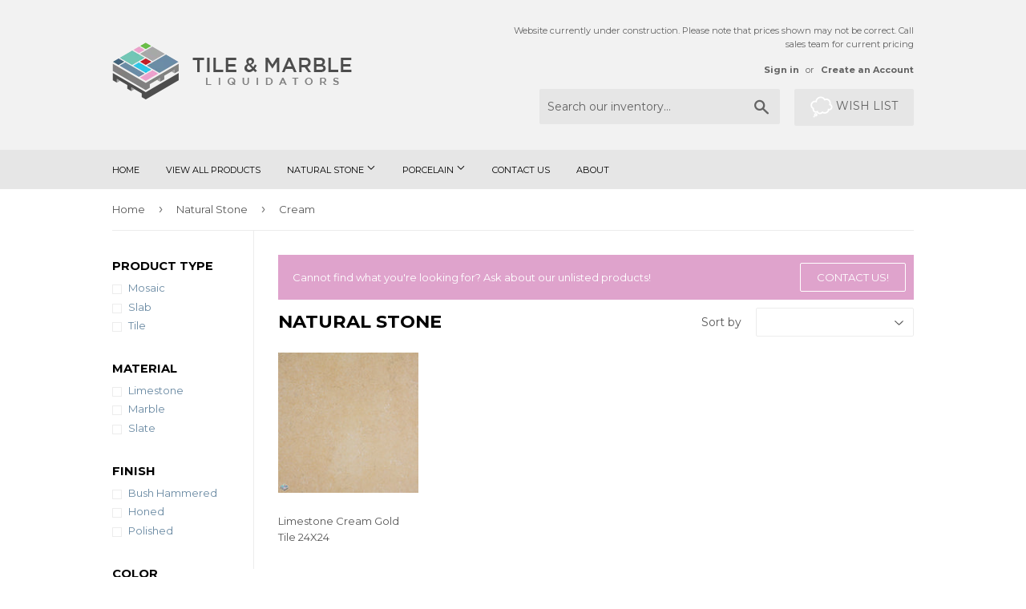

--- FILE ---
content_type: text/html; charset=utf-8
request_url: https://tileandmarbleliquidators.com/collections/natural-stone/fcolor_cream
body_size: 16681
content:
<!doctype html>
<!--[if lt IE 7]><html class="no-js lt-ie9 lt-ie8 lt-ie7" lang="en"> <![endif]-->
<!--[if IE 7]><html class="no-js lt-ie9 lt-ie8" lang="en"> <![endif]-->
<!--[if IE 8]><html class="no-js lt-ie9" lang="en"> <![endif]-->
<!--[if IE 9 ]><html class="ie9 no-js"> <![endif]-->
<!--[if (gt IE 9)|!(IE)]><!--> <html class="no-touch no-js"> <!--<![endif]-->
<head>
<meta name="robots" content="noimageindex">
  <script>(function(H){H.className=H.className.replace(/\bno-js\b/,'js')})(document.documentElement)</script>
  <!-- Basic page needs ================================================== -->
  <meta charset="utf-8">
  <meta http-equiv="X-UA-Compatible" content="IE=edge,chrome=1">

  
  <link rel="shortcut icon" href="//tileandmarbleliquidators.com/cdn/shop/files/283112_32x32.png?v=1613749500" type="image/png" />
  

  <!-- Title and description ================================================== -->
  <title>
  Natural Stone &ndash; Tagged &quot;fColor_Cream&quot; &ndash; Tile &amp; Marble Liquidators
  </title>


  

  <!-- Product meta ================================================== -->
  <!-- /snippets/social-meta-tags.liquid -->




<meta property="og:site_name" content="Tile &amp; Marble Liquidators">
<meta property="og:url" content="https://tileandmarbleliquidators.com/collections/natural-stone/fcolor_cream">
<meta property="og:title" content="Natural Stone">
<meta property="og:type" content="product.group">
<meta property="og:description" content="Enjoy deep discounts on a large variety and quantity of Natural Stone and Porcelain Flooring, Wall Cladding, Tiles, Slabs and Countertops.  Tile and Marble Liquidators is a Miami based retail and wholesale supplier.  Our large 200,000 square foot South Florida warehouse is home to a large in stock assortment. ">

<meta property="og:image" content="http://tileandmarbleliquidators.com/cdn/shop/collections/HR_6016OSB_O2_1200x1200.jpg?v=1616077842">
<meta property="og:image:secure_url" content="https://tileandmarbleliquidators.com/cdn/shop/collections/HR_6016OSB_O2_1200x1200.jpg?v=1616077842">


<meta name="twitter:card" content="summary_large_image">
<meta name="twitter:title" content="Natural Stone">
<meta name="twitter:description" content="Enjoy deep discounts on a large variety and quantity of Natural Stone and Porcelain Flooring, Wall Cladding, Tiles, Slabs and Countertops.  Tile and Marble Liquidators is a Miami based retail and wholesale supplier.  Our large 200,000 square foot South Florida warehouse is home to a large in stock assortment. ">


  <!-- Helpers ================================================== -->
  <link rel="canonical" href="https://tileandmarbleliquidators.com/collections/natural-stone/fcolor_cream">
  <meta name="viewport" content="width=device-width,initial-scale=1">

  <!-- CSS ================================================== -->
  <link href="//tileandmarbleliquidators.com/cdn/shop/t/9/assets/theme.scss.css?v=130753327881762442581708972660" rel="stylesheet" type="text/css" media="all" />
  
  
  
  <link href="//fonts.googleapis.com/css?family=Montserrat:400,700" rel="stylesheet" type="text/css" media="all" />


  


  



  <!-- Header hook for plugins ================================================== -->
  
  <script>window.performance && window.performance.mark && window.performance.mark('shopify.content_for_header.start');</script><meta name="google-site-verification" content="je4E1WDMCce273sTbAccWKMpvZLh6aXFAbBwDvGhMdE">
<meta name="google-site-verification" content="-s9-fQfnqJY58DJyOtkJD5MYjmxvpDwnCx21dHLpDVg">
<meta name="facebook-domain-verification" content="ch8tr9gj11e35ulpzpjtfp7de9wu2p">
<meta id="shopify-digital-wallet" name="shopify-digital-wallet" content="/26939418/digital_wallets/dialog">
<link rel="alternate" type="application/atom+xml" title="Feed" href="/collections/natural-stone/fcolor_cream.atom" />
<link rel="alternate" type="application/json+oembed" href="https://tileandmarbleliquidators.com/collections/natural-stone/fcolor_cream.oembed">
<script async="async" src="/checkouts/internal/preloads.js?locale=en-US"></script>
<script id="shopify-features" type="application/json">{"accessToken":"78c63c1a9e15b2d176121750cc1f8c24","betas":["rich-media-storefront-analytics"],"domain":"tileandmarbleliquidators.com","predictiveSearch":true,"shopId":26939418,"locale":"en"}</script>
<script>var Shopify = Shopify || {};
Shopify.shop = "tileclearance.myshopify.com";
Shopify.locale = "en";
Shopify.currency = {"active":"USD","rate":"1.0"};
Shopify.country = "US";
Shopify.theme = {"name":"Back up Feb 2024","id":127527649345,"schema_name":"Supply","schema_version":"2.8.0","theme_store_id":null,"role":"main"};
Shopify.theme.handle = "null";
Shopify.theme.style = {"id":null,"handle":null};
Shopify.cdnHost = "tileandmarbleliquidators.com/cdn";
Shopify.routes = Shopify.routes || {};
Shopify.routes.root = "/";</script>
<script type="module">!function(o){(o.Shopify=o.Shopify||{}).modules=!0}(window);</script>
<script>!function(o){function n(){var o=[];function n(){o.push(Array.prototype.slice.apply(arguments))}return n.q=o,n}var t=o.Shopify=o.Shopify||{};t.loadFeatures=n(),t.autoloadFeatures=n()}(window);</script>
<script id="shop-js-analytics" type="application/json">{"pageType":"collection"}</script>
<script defer="defer" async type="module" src="//tileandmarbleliquidators.com/cdn/shopifycloud/shop-js/modules/v2/client.init-shop-cart-sync_IZsNAliE.en.esm.js"></script>
<script defer="defer" async type="module" src="//tileandmarbleliquidators.com/cdn/shopifycloud/shop-js/modules/v2/chunk.common_0OUaOowp.esm.js"></script>
<script type="module">
  await import("//tileandmarbleliquidators.com/cdn/shopifycloud/shop-js/modules/v2/client.init-shop-cart-sync_IZsNAliE.en.esm.js");
await import("//tileandmarbleliquidators.com/cdn/shopifycloud/shop-js/modules/v2/chunk.common_0OUaOowp.esm.js");

  window.Shopify.SignInWithShop?.initShopCartSync?.({"fedCMEnabled":true,"windoidEnabled":true});

</script>
<script>(function() {
  var isLoaded = false;
  function asyncLoad() {
    if (isLoaded) return;
    isLoaded = true;
    var urls = ["https:\/\/www.improvedcontactform.com\/icf.js?shop=tileclearance.myshopify.com","https:\/\/www.improvedcontactform.com\/icf.js?shop=tileclearance.myshopify.com","https:\/\/favorites-wishlist-cdn.shopstorm.com\/assets\/wishl-3d458c5d75440b09470bef2859ae23ae9732527ce0cc4742986a0332faecee6d.js?shop=tileclearance.myshopify.com","https:\/\/services.run.heybotplus.com\/assets\/js\/sn-sm-search.js?shop=tileclearance.myshopify.com"];
    for (var i = 0; i < urls.length; i++) {
      var s = document.createElement('script');
      s.type = 'text/javascript';
      s.async = true;
      s.src = urls[i];
      var x = document.getElementsByTagName('script')[0];
      x.parentNode.insertBefore(s, x);
    }
  };
  if(window.attachEvent) {
    window.attachEvent('onload', asyncLoad);
  } else {
    window.addEventListener('load', asyncLoad, false);
  }
})();</script>
<script id="__st">var __st={"a":26939418,"offset":-18000,"reqid":"73007bf7-9451-418b-9c0b-186e6f4e50fc-1768559590","pageurl":"tileandmarbleliquidators.com\/collections\/natural-stone\/fcolor_cream","u":"66d8bea2432d","p":"collection","rtyp":"collection","rid":260471521345};</script>
<script>window.ShopifyPaypalV4VisibilityTracking = true;</script>
<script id="captcha-bootstrap">!function(){'use strict';const t='contact',e='account',n='new_comment',o=[[t,t],['blogs',n],['comments',n],[t,'customer']],c=[[e,'customer_login'],[e,'guest_login'],[e,'recover_customer_password'],[e,'create_customer']],r=t=>t.map((([t,e])=>`form[action*='/${t}']:not([data-nocaptcha='true']) input[name='form_type'][value='${e}']`)).join(','),a=t=>()=>t?[...document.querySelectorAll(t)].map((t=>t.form)):[];function s(){const t=[...o],e=r(t);return a(e)}const i='password',u='form_key',d=['recaptcha-v3-token','g-recaptcha-response','h-captcha-response',i],f=()=>{try{return window.sessionStorage}catch{return}},m='__shopify_v',_=t=>t.elements[u];function p(t,e,n=!1){try{const o=window.sessionStorage,c=JSON.parse(o.getItem(e)),{data:r}=function(t){const{data:e,action:n}=t;return t[m]||n?{data:e,action:n}:{data:t,action:n}}(c);for(const[e,n]of Object.entries(r))t.elements[e]&&(t.elements[e].value=n);n&&o.removeItem(e)}catch(o){console.error('form repopulation failed',{error:o})}}const l='form_type',E='cptcha';function T(t){t.dataset[E]=!0}const w=window,h=w.document,L='Shopify',v='ce_forms',y='captcha';let A=!1;((t,e)=>{const n=(g='f06e6c50-85a8-45c8-87d0-21a2b65856fe',I='https://cdn.shopify.com/shopifycloud/storefront-forms-hcaptcha/ce_storefront_forms_captcha_hcaptcha.v1.5.2.iife.js',D={infoText:'Protected by hCaptcha',privacyText:'Privacy',termsText:'Terms'},(t,e,n)=>{const o=w[L][v],c=o.bindForm;if(c)return c(t,g,e,D).then(n);var r;o.q.push([[t,g,e,D],n]),r=I,A||(h.body.append(Object.assign(h.createElement('script'),{id:'captcha-provider',async:!0,src:r})),A=!0)});var g,I,D;w[L]=w[L]||{},w[L][v]=w[L][v]||{},w[L][v].q=[],w[L][y]=w[L][y]||{},w[L][y].protect=function(t,e){n(t,void 0,e),T(t)},Object.freeze(w[L][y]),function(t,e,n,w,h,L){const[v,y,A,g]=function(t,e,n){const i=e?o:[],u=t?c:[],d=[...i,...u],f=r(d),m=r(i),_=r(d.filter((([t,e])=>n.includes(e))));return[a(f),a(m),a(_),s()]}(w,h,L),I=t=>{const e=t.target;return e instanceof HTMLFormElement?e:e&&e.form},D=t=>v().includes(t);t.addEventListener('submit',(t=>{const e=I(t);if(!e)return;const n=D(e)&&!e.dataset.hcaptchaBound&&!e.dataset.recaptchaBound,o=_(e),c=g().includes(e)&&(!o||!o.value);(n||c)&&t.preventDefault(),c&&!n&&(function(t){try{if(!f())return;!function(t){const e=f();if(!e)return;const n=_(t);if(!n)return;const o=n.value;o&&e.removeItem(o)}(t);const e=Array.from(Array(32),(()=>Math.random().toString(36)[2])).join('');!function(t,e){_(t)||t.append(Object.assign(document.createElement('input'),{type:'hidden',name:u})),t.elements[u].value=e}(t,e),function(t,e){const n=f();if(!n)return;const o=[...t.querySelectorAll(`input[type='${i}']`)].map((({name:t})=>t)),c=[...d,...o],r={};for(const[a,s]of new FormData(t).entries())c.includes(a)||(r[a]=s);n.setItem(e,JSON.stringify({[m]:1,action:t.action,data:r}))}(t,e)}catch(e){console.error('failed to persist form',e)}}(e),e.submit())}));const S=(t,e)=>{t&&!t.dataset[E]&&(n(t,e.some((e=>e===t))),T(t))};for(const o of['focusin','change'])t.addEventListener(o,(t=>{const e=I(t);D(e)&&S(e,y())}));const B=e.get('form_key'),M=e.get(l),P=B&&M;t.addEventListener('DOMContentLoaded',(()=>{const t=y();if(P)for(const e of t)e.elements[l].value===M&&p(e,B);[...new Set([...A(),...v().filter((t=>'true'===t.dataset.shopifyCaptcha))])].forEach((e=>S(e,t)))}))}(h,new URLSearchParams(w.location.search),n,t,e,['guest_login'])})(!0,!0)}();</script>
<script integrity="sha256-4kQ18oKyAcykRKYeNunJcIwy7WH5gtpwJnB7kiuLZ1E=" data-source-attribution="shopify.loadfeatures" defer="defer" src="//tileandmarbleliquidators.com/cdn/shopifycloud/storefront/assets/storefront/load_feature-a0a9edcb.js" crossorigin="anonymous"></script>
<script data-source-attribution="shopify.dynamic_checkout.dynamic.init">var Shopify=Shopify||{};Shopify.PaymentButton=Shopify.PaymentButton||{isStorefrontPortableWallets:!0,init:function(){window.Shopify.PaymentButton.init=function(){};var t=document.createElement("script");t.src="https://tileandmarbleliquidators.com/cdn/shopifycloud/portable-wallets/latest/portable-wallets.en.js",t.type="module",document.head.appendChild(t)}};
</script>
<script data-source-attribution="shopify.dynamic_checkout.buyer_consent">
  function portableWalletsHideBuyerConsent(e){var t=document.getElementById("shopify-buyer-consent"),n=document.getElementById("shopify-subscription-policy-button");t&&n&&(t.classList.add("hidden"),t.setAttribute("aria-hidden","true"),n.removeEventListener("click",e))}function portableWalletsShowBuyerConsent(e){var t=document.getElementById("shopify-buyer-consent"),n=document.getElementById("shopify-subscription-policy-button");t&&n&&(t.classList.remove("hidden"),t.removeAttribute("aria-hidden"),n.addEventListener("click",e))}window.Shopify?.PaymentButton&&(window.Shopify.PaymentButton.hideBuyerConsent=portableWalletsHideBuyerConsent,window.Shopify.PaymentButton.showBuyerConsent=portableWalletsShowBuyerConsent);
</script>
<script data-source-attribution="shopify.dynamic_checkout.cart.bootstrap">document.addEventListener("DOMContentLoaded",(function(){function t(){return document.querySelector("shopify-accelerated-checkout-cart, shopify-accelerated-checkout")}if(t())Shopify.PaymentButton.init();else{new MutationObserver((function(e,n){t()&&(Shopify.PaymentButton.init(),n.disconnect())})).observe(document.body,{childList:!0,subtree:!0})}}));
</script>

<script>window.performance && window.performance.mark && window.performance.mark('shopify.content_for_header.end');</script>

  

<!--[if lt IE 9]>
<script src="//cdnjs.cloudflare.com/ajax/libs/html5shiv/3.7.2/html5shiv.min.js" type="text/javascript"></script>
<script src="//tileandmarbleliquidators.com/cdn/shop/t/9/assets/respond.min.js?470" type="text/javascript"></script>
<link href="//tileandmarbleliquidators.com/cdn/shop/t/9/assets/respond-proxy.html" id="respond-proxy" rel="respond-proxy" />
<link href="//tileandmarbleliquidators.com/search?q=e85710938b5416a431a3c4c6b648abf9" id="respond-redirect" rel="respond-redirect" />
<script src="//tileandmarbleliquidators.com/search?q=e85710938b5416a431a3c4c6b648abf9" type="text/javascript"></script>
<![endif]-->
<!--[if (lte IE 9) ]><script src="//tileandmarbleliquidators.com/cdn/shop/t/9/assets/match-media.min.js?470" type="text/javascript"></script><![endif]-->


  
  

  <script src="//tileandmarbleliquidators.com/cdn/shop/t/9/assets/jquery-2.2.3.min.js?v=58211863146907186831708531975" type="text/javascript"></script>

  <!--[if (gt IE 9)|!(IE)]><!--><script src="//tileandmarbleliquidators.com/cdn/shop/t/9/assets/lazysizes.min.js?v=8147953233334221341708531975" async="async"></script><!--<![endif]-->
  <!--[if lte IE 9]><script src="//tileandmarbleliquidators.com/cdn/shop/t/9/assets/lazysizes.min.js?v=8147953233334221341708531975"></script><![endif]-->

  <!--[if (gt IE 9)|!(IE)]><!--><script src="//tileandmarbleliquidators.com/cdn/shop/t/9/assets/vendor.js?v=82096284579766163291708531975" defer="defer"></script><!--<![endif]-->
  <!--[if lte IE 9]><script src="//tileandmarbleliquidators.com/cdn/shop/t/9/assets/vendor.js?v=82096284579766163291708531975"></script><![endif]-->

  <!--[if (gt IE 9)|!(IE)]><!--><script src="//tileandmarbleliquidators.com/cdn/shop/t/9/assets/theme.js?v=136624205431553933421708531975" defer="defer"></script><!--<![endif]-->
  <!--[if lte IE 9]><script src="//tileandmarbleliquidators.com/cdn/shop/t/9/assets/theme.js?v=136624205431553933421708531975"></script><![endif]-->

  <script type="text/javascript" async="" src="//snappysearch.dogcommerce.com/assets/app1/js/search.js?shop=tileclearance.myshopify.com"></script>
<!--Findify script--><script async defer src="//findify-assets-2bveeb6u8ag.netdna-ssl.com/search/prod/tile-marble-by-brastile.myshopify.com.min.js"></script><!-- End Findify script-->

        <!-- Global site tag (gtag.js) - Google Ads: 779016146 -->
      <script async src="https://www.googletagmanager.com/gtag/js?id=AW-779016146"></script>
      <script>
        window.dataLayer = window.dataLayer || [];
        function gtag(){dataLayer.push(arguments);}
        gtag('js', new Date());

        gtag('config', 'AW-779016146');
      </script>
  
<noscript id="photolockNoscript"><style>body *{display:none}body:before{content:"Please enable javascript to view this site"}</style></noscript>
<script type="text/javascript" id="photolockScript" src="https://www.photolock.io/lock.js?shop=tileandmarbleliquidators.com" async defer></script>
<link href="https://monorail-edge.shopifysvc.com" rel="dns-prefetch">
<script>(function(){if ("sendBeacon" in navigator && "performance" in window) {try {var session_token_from_headers = performance.getEntriesByType('navigation')[0].serverTiming.find(x => x.name == '_s').description;} catch {var session_token_from_headers = undefined;}var session_cookie_matches = document.cookie.match(/_shopify_s=([^;]*)/);var session_token_from_cookie = session_cookie_matches && session_cookie_matches.length === 2 ? session_cookie_matches[1] : "";var session_token = session_token_from_headers || session_token_from_cookie || "";function handle_abandonment_event(e) {var entries = performance.getEntries().filter(function(entry) {return /monorail-edge.shopifysvc.com/.test(entry.name);});if (!window.abandonment_tracked && entries.length === 0) {window.abandonment_tracked = true;var currentMs = Date.now();var navigation_start = performance.timing.navigationStart;var payload = {shop_id: 26939418,url: window.location.href,navigation_start,duration: currentMs - navigation_start,session_token,page_type: "collection"};window.navigator.sendBeacon("https://monorail-edge.shopifysvc.com/v1/produce", JSON.stringify({schema_id: "online_store_buyer_site_abandonment/1.1",payload: payload,metadata: {event_created_at_ms: currentMs,event_sent_at_ms: currentMs}}));}}window.addEventListener('pagehide', handle_abandonment_event);}}());</script>
<script id="web-pixels-manager-setup">(function e(e,d,r,n,o){if(void 0===o&&(o={}),!Boolean(null===(a=null===(i=window.Shopify)||void 0===i?void 0:i.analytics)||void 0===a?void 0:a.replayQueue)){var i,a;window.Shopify=window.Shopify||{};var t=window.Shopify;t.analytics=t.analytics||{};var s=t.analytics;s.replayQueue=[],s.publish=function(e,d,r){return s.replayQueue.push([e,d,r]),!0};try{self.performance.mark("wpm:start")}catch(e){}var l=function(){var e={modern:/Edge?\/(1{2}[4-9]|1[2-9]\d|[2-9]\d{2}|\d{4,})\.\d+(\.\d+|)|Firefox\/(1{2}[4-9]|1[2-9]\d|[2-9]\d{2}|\d{4,})\.\d+(\.\d+|)|Chrom(ium|e)\/(9{2}|\d{3,})\.\d+(\.\d+|)|(Maci|X1{2}).+ Version\/(15\.\d+|(1[6-9]|[2-9]\d|\d{3,})\.\d+)([,.]\d+|)( \(\w+\)|)( Mobile\/\w+|) Safari\/|Chrome.+OPR\/(9{2}|\d{3,})\.\d+\.\d+|(CPU[ +]OS|iPhone[ +]OS|CPU[ +]iPhone|CPU IPhone OS|CPU iPad OS)[ +]+(15[._]\d+|(1[6-9]|[2-9]\d|\d{3,})[._]\d+)([._]\d+|)|Android:?[ /-](13[3-9]|1[4-9]\d|[2-9]\d{2}|\d{4,})(\.\d+|)(\.\d+|)|Android.+Firefox\/(13[5-9]|1[4-9]\d|[2-9]\d{2}|\d{4,})\.\d+(\.\d+|)|Android.+Chrom(ium|e)\/(13[3-9]|1[4-9]\d|[2-9]\d{2}|\d{4,})\.\d+(\.\d+|)|SamsungBrowser\/([2-9]\d|\d{3,})\.\d+/,legacy:/Edge?\/(1[6-9]|[2-9]\d|\d{3,})\.\d+(\.\d+|)|Firefox\/(5[4-9]|[6-9]\d|\d{3,})\.\d+(\.\d+|)|Chrom(ium|e)\/(5[1-9]|[6-9]\d|\d{3,})\.\d+(\.\d+|)([\d.]+$|.*Safari\/(?![\d.]+ Edge\/[\d.]+$))|(Maci|X1{2}).+ Version\/(10\.\d+|(1[1-9]|[2-9]\d|\d{3,})\.\d+)([,.]\d+|)( \(\w+\)|)( Mobile\/\w+|) Safari\/|Chrome.+OPR\/(3[89]|[4-9]\d|\d{3,})\.\d+\.\d+|(CPU[ +]OS|iPhone[ +]OS|CPU[ +]iPhone|CPU IPhone OS|CPU iPad OS)[ +]+(10[._]\d+|(1[1-9]|[2-9]\d|\d{3,})[._]\d+)([._]\d+|)|Android:?[ /-](13[3-9]|1[4-9]\d|[2-9]\d{2}|\d{4,})(\.\d+|)(\.\d+|)|Mobile Safari.+OPR\/([89]\d|\d{3,})\.\d+\.\d+|Android.+Firefox\/(13[5-9]|1[4-9]\d|[2-9]\d{2}|\d{4,})\.\d+(\.\d+|)|Android.+Chrom(ium|e)\/(13[3-9]|1[4-9]\d|[2-9]\d{2}|\d{4,})\.\d+(\.\d+|)|Android.+(UC? ?Browser|UCWEB|U3)[ /]?(15\.([5-9]|\d{2,})|(1[6-9]|[2-9]\d|\d{3,})\.\d+)\.\d+|SamsungBrowser\/(5\.\d+|([6-9]|\d{2,})\.\d+)|Android.+MQ{2}Browser\/(14(\.(9|\d{2,})|)|(1[5-9]|[2-9]\d|\d{3,})(\.\d+|))(\.\d+|)|K[Aa][Ii]OS\/(3\.\d+|([4-9]|\d{2,})\.\d+)(\.\d+|)/},d=e.modern,r=e.legacy,n=navigator.userAgent;return n.match(d)?"modern":n.match(r)?"legacy":"unknown"}(),u="modern"===l?"modern":"legacy",c=(null!=n?n:{modern:"",legacy:""})[u],f=function(e){return[e.baseUrl,"/wpm","/b",e.hashVersion,"modern"===e.buildTarget?"m":"l",".js"].join("")}({baseUrl:d,hashVersion:r,buildTarget:u}),m=function(e){var d=e.version,r=e.bundleTarget,n=e.surface,o=e.pageUrl,i=e.monorailEndpoint;return{emit:function(e){var a=e.status,t=e.errorMsg,s=(new Date).getTime(),l=JSON.stringify({metadata:{event_sent_at_ms:s},events:[{schema_id:"web_pixels_manager_load/3.1",payload:{version:d,bundle_target:r,page_url:o,status:a,surface:n,error_msg:t},metadata:{event_created_at_ms:s}}]});if(!i)return console&&console.warn&&console.warn("[Web Pixels Manager] No Monorail endpoint provided, skipping logging."),!1;try{return self.navigator.sendBeacon.bind(self.navigator)(i,l)}catch(e){}var u=new XMLHttpRequest;try{return u.open("POST",i,!0),u.setRequestHeader("Content-Type","text/plain"),u.send(l),!0}catch(e){return console&&console.warn&&console.warn("[Web Pixels Manager] Got an unhandled error while logging to Monorail."),!1}}}}({version:r,bundleTarget:l,surface:e.surface,pageUrl:self.location.href,monorailEndpoint:e.monorailEndpoint});try{o.browserTarget=l,function(e){var d=e.src,r=e.async,n=void 0===r||r,o=e.onload,i=e.onerror,a=e.sri,t=e.scriptDataAttributes,s=void 0===t?{}:t,l=document.createElement("script"),u=document.querySelector("head"),c=document.querySelector("body");if(l.async=n,l.src=d,a&&(l.integrity=a,l.crossOrigin="anonymous"),s)for(var f in s)if(Object.prototype.hasOwnProperty.call(s,f))try{l.dataset[f]=s[f]}catch(e){}if(o&&l.addEventListener("load",o),i&&l.addEventListener("error",i),u)u.appendChild(l);else{if(!c)throw new Error("Did not find a head or body element to append the script");c.appendChild(l)}}({src:f,async:!0,onload:function(){if(!function(){var e,d;return Boolean(null===(d=null===(e=window.Shopify)||void 0===e?void 0:e.analytics)||void 0===d?void 0:d.initialized)}()){var d=window.webPixelsManager.init(e)||void 0;if(d){var r=window.Shopify.analytics;r.replayQueue.forEach((function(e){var r=e[0],n=e[1],o=e[2];d.publishCustomEvent(r,n,o)})),r.replayQueue=[],r.publish=d.publishCustomEvent,r.visitor=d.visitor,r.initialized=!0}}},onerror:function(){return m.emit({status:"failed",errorMsg:"".concat(f," has failed to load")})},sri:function(e){var d=/^sha384-[A-Za-z0-9+/=]+$/;return"string"==typeof e&&d.test(e)}(c)?c:"",scriptDataAttributes:o}),m.emit({status:"loading"})}catch(e){m.emit({status:"failed",errorMsg:(null==e?void 0:e.message)||"Unknown error"})}}})({shopId: 26939418,storefrontBaseUrl: "https://tileandmarbleliquidators.com",extensionsBaseUrl: "https://extensions.shopifycdn.com/cdn/shopifycloud/web-pixels-manager",monorailEndpoint: "https://monorail-edge.shopifysvc.com/unstable/produce_batch",surface: "storefront-renderer",enabledBetaFlags: ["2dca8a86"],webPixelsConfigList: [{"id":"166297665","configuration":"{\"pixel_id\":\"621762355654128\",\"pixel_type\":\"facebook_pixel\",\"metaapp_system_user_token\":\"-\"}","eventPayloadVersion":"v1","runtimeContext":"OPEN","scriptVersion":"ca16bc87fe92b6042fbaa3acc2fbdaa6","type":"APP","apiClientId":2329312,"privacyPurposes":["ANALYTICS","MARKETING","SALE_OF_DATA"],"dataSharingAdjustments":{"protectedCustomerApprovalScopes":["read_customer_address","read_customer_email","read_customer_name","read_customer_personal_data","read_customer_phone"]}},{"id":"71532609","eventPayloadVersion":"v1","runtimeContext":"LAX","scriptVersion":"1","type":"CUSTOM","privacyPurposes":["ANALYTICS"],"name":"Google Analytics tag (migrated)"},{"id":"shopify-app-pixel","configuration":"{}","eventPayloadVersion":"v1","runtimeContext":"STRICT","scriptVersion":"0450","apiClientId":"shopify-pixel","type":"APP","privacyPurposes":["ANALYTICS","MARKETING"]},{"id":"shopify-custom-pixel","eventPayloadVersion":"v1","runtimeContext":"LAX","scriptVersion":"0450","apiClientId":"shopify-pixel","type":"CUSTOM","privacyPurposes":["ANALYTICS","MARKETING"]}],isMerchantRequest: false,initData: {"shop":{"name":"Tile \u0026 Marble Liquidators","paymentSettings":{"currencyCode":"USD"},"myshopifyDomain":"tileclearance.myshopify.com","countryCode":"US","storefrontUrl":"https:\/\/tileandmarbleliquidators.com"},"customer":null,"cart":null,"checkout":null,"productVariants":[],"purchasingCompany":null},},"https://tileandmarbleliquidators.com/cdn","fcfee988w5aeb613cpc8e4bc33m6693e112",{"modern":"","legacy":""},{"shopId":"26939418","storefrontBaseUrl":"https:\/\/tileandmarbleliquidators.com","extensionBaseUrl":"https:\/\/extensions.shopifycdn.com\/cdn\/shopifycloud\/web-pixels-manager","surface":"storefront-renderer","enabledBetaFlags":"[\"2dca8a86\"]","isMerchantRequest":"false","hashVersion":"fcfee988w5aeb613cpc8e4bc33m6693e112","publish":"custom","events":"[[\"page_viewed\",{}],[\"collection_viewed\",{\"collection\":{\"id\":\"260471521345\",\"title\":\"Natural Stone\",\"productVariants\":[{\"price\":{\"amount\":0.01,\"currencyCode\":\"USD\"},\"product\":{\"title\":\"Limestone Cream Gold Tile 24X24\",\"vendor\":\"Tile \u0026 Marble Liquidators\",\"id\":\"6547623739457\",\"untranslatedTitle\":\"Limestone Cream Gold Tile 24X24\",\"url\":\"\/products\/limestone-cream-gold-tile-24x24-sp24104-c\",\"type\":\"Tile\"},\"id\":\"39288418566209\",\"image\":{\"src\":\"\/\/tileandmarbleliquidators.com\/cdn\/shop\/products\/CL_SP24104_T1_dc443fd5-14c8-4d62-a1a5-0c69df1d4fd2.jpg?v=1618249904\"},\"sku\":\"SP24104-C\",\"title\":\"Default Title\",\"untranslatedTitle\":\"Default Title\"}]}}]]"});</script><script>
  window.ShopifyAnalytics = window.ShopifyAnalytics || {};
  window.ShopifyAnalytics.meta = window.ShopifyAnalytics.meta || {};
  window.ShopifyAnalytics.meta.currency = 'USD';
  var meta = {"products":[{"id":6547623739457,"gid":"gid:\/\/shopify\/Product\/6547623739457","vendor":"Tile \u0026 Marble Liquidators","type":"Tile","handle":"limestone-cream-gold-tile-24x24-sp24104-c","variants":[{"id":39288418566209,"price":1,"name":"Limestone Cream Gold Tile 24X24","public_title":null,"sku":"SP24104-C"}],"remote":false}],"page":{"pageType":"collection","resourceType":"collection","resourceId":260471521345,"requestId":"73007bf7-9451-418b-9c0b-186e6f4e50fc-1768559590"}};
  for (var attr in meta) {
    window.ShopifyAnalytics.meta[attr] = meta[attr];
  }
</script>
<script class="analytics">
  (function () {
    var customDocumentWrite = function(content) {
      var jquery = null;

      if (window.jQuery) {
        jquery = window.jQuery;
      } else if (window.Checkout && window.Checkout.$) {
        jquery = window.Checkout.$;
      }

      if (jquery) {
        jquery('body').append(content);
      }
    };

    var hasLoggedConversion = function(token) {
      if (token) {
        return document.cookie.indexOf('loggedConversion=' + token) !== -1;
      }
      return false;
    }

    var setCookieIfConversion = function(token) {
      if (token) {
        var twoMonthsFromNow = new Date(Date.now());
        twoMonthsFromNow.setMonth(twoMonthsFromNow.getMonth() + 2);

        document.cookie = 'loggedConversion=' + token + '; expires=' + twoMonthsFromNow;
      }
    }

    var trekkie = window.ShopifyAnalytics.lib = window.trekkie = window.trekkie || [];
    if (trekkie.integrations) {
      return;
    }
    trekkie.methods = [
      'identify',
      'page',
      'ready',
      'track',
      'trackForm',
      'trackLink'
    ];
    trekkie.factory = function(method) {
      return function() {
        var args = Array.prototype.slice.call(arguments);
        args.unshift(method);
        trekkie.push(args);
        return trekkie;
      };
    };
    for (var i = 0; i < trekkie.methods.length; i++) {
      var key = trekkie.methods[i];
      trekkie[key] = trekkie.factory(key);
    }
    trekkie.load = function(config) {
      trekkie.config = config || {};
      trekkie.config.initialDocumentCookie = document.cookie;
      var first = document.getElementsByTagName('script')[0];
      var script = document.createElement('script');
      script.type = 'text/javascript';
      script.onerror = function(e) {
        var scriptFallback = document.createElement('script');
        scriptFallback.type = 'text/javascript';
        scriptFallback.onerror = function(error) {
                var Monorail = {
      produce: function produce(monorailDomain, schemaId, payload) {
        var currentMs = new Date().getTime();
        var event = {
          schema_id: schemaId,
          payload: payload,
          metadata: {
            event_created_at_ms: currentMs,
            event_sent_at_ms: currentMs
          }
        };
        return Monorail.sendRequest("https://" + monorailDomain + "/v1/produce", JSON.stringify(event));
      },
      sendRequest: function sendRequest(endpointUrl, payload) {
        // Try the sendBeacon API
        if (window && window.navigator && typeof window.navigator.sendBeacon === 'function' && typeof window.Blob === 'function' && !Monorail.isIos12()) {
          var blobData = new window.Blob([payload], {
            type: 'text/plain'
          });

          if (window.navigator.sendBeacon(endpointUrl, blobData)) {
            return true;
          } // sendBeacon was not successful

        } // XHR beacon

        var xhr = new XMLHttpRequest();

        try {
          xhr.open('POST', endpointUrl);
          xhr.setRequestHeader('Content-Type', 'text/plain');
          xhr.send(payload);
        } catch (e) {
          console.log(e);
        }

        return false;
      },
      isIos12: function isIos12() {
        return window.navigator.userAgent.lastIndexOf('iPhone; CPU iPhone OS 12_') !== -1 || window.navigator.userAgent.lastIndexOf('iPad; CPU OS 12_') !== -1;
      }
    };
    Monorail.produce('monorail-edge.shopifysvc.com',
      'trekkie_storefront_load_errors/1.1',
      {shop_id: 26939418,
      theme_id: 127527649345,
      app_name: "storefront",
      context_url: window.location.href,
      source_url: "//tileandmarbleliquidators.com/cdn/s/trekkie.storefront.cd680fe47e6c39ca5d5df5f0a32d569bc48c0f27.min.js"});

        };
        scriptFallback.async = true;
        scriptFallback.src = '//tileandmarbleliquidators.com/cdn/s/trekkie.storefront.cd680fe47e6c39ca5d5df5f0a32d569bc48c0f27.min.js';
        first.parentNode.insertBefore(scriptFallback, first);
      };
      script.async = true;
      script.src = '//tileandmarbleliquidators.com/cdn/s/trekkie.storefront.cd680fe47e6c39ca5d5df5f0a32d569bc48c0f27.min.js';
      first.parentNode.insertBefore(script, first);
    };
    trekkie.load(
      {"Trekkie":{"appName":"storefront","development":false,"defaultAttributes":{"shopId":26939418,"isMerchantRequest":null,"themeId":127527649345,"themeCityHash":"14086235227710347997","contentLanguage":"en","currency":"USD","eventMetadataId":"ea52e07a-7c2a-4875-b87b-b2244230c205"},"isServerSideCookieWritingEnabled":true,"monorailRegion":"shop_domain","enabledBetaFlags":["65f19447"]},"Session Attribution":{},"S2S":{"facebookCapiEnabled":true,"source":"trekkie-storefront-renderer","apiClientId":580111}}
    );

    var loaded = false;
    trekkie.ready(function() {
      if (loaded) return;
      loaded = true;

      window.ShopifyAnalytics.lib = window.trekkie;

      var originalDocumentWrite = document.write;
      document.write = customDocumentWrite;
      try { window.ShopifyAnalytics.merchantGoogleAnalytics.call(this); } catch(error) {};
      document.write = originalDocumentWrite;

      window.ShopifyAnalytics.lib.page(null,{"pageType":"collection","resourceType":"collection","resourceId":260471521345,"requestId":"73007bf7-9451-418b-9c0b-186e6f4e50fc-1768559590","shopifyEmitted":true});

      var match = window.location.pathname.match(/checkouts\/(.+)\/(thank_you|post_purchase)/)
      var token = match? match[1]: undefined;
      if (!hasLoggedConversion(token)) {
        setCookieIfConversion(token);
        window.ShopifyAnalytics.lib.track("Viewed Product Category",{"currency":"USD","category":"Collection: natural-stone","collectionName":"natural-stone","collectionId":260471521345,"nonInteraction":true},undefined,undefined,{"shopifyEmitted":true});
      }
    });


        var eventsListenerScript = document.createElement('script');
        eventsListenerScript.async = true;
        eventsListenerScript.src = "//tileandmarbleliquidators.com/cdn/shopifycloud/storefront/assets/shop_events_listener-3da45d37.js";
        document.getElementsByTagName('head')[0].appendChild(eventsListenerScript);

})();</script>
  <script>
  if (!window.ga || (window.ga && typeof window.ga !== 'function')) {
    window.ga = function ga() {
      (window.ga.q = window.ga.q || []).push(arguments);
      if (window.Shopify && window.Shopify.analytics && typeof window.Shopify.analytics.publish === 'function') {
        window.Shopify.analytics.publish("ga_stub_called", {}, {sendTo: "google_osp_migration"});
      }
      console.error("Shopify's Google Analytics stub called with:", Array.from(arguments), "\nSee https://help.shopify.com/manual/promoting-marketing/pixels/pixel-migration#google for more information.");
    };
    if (window.Shopify && window.Shopify.analytics && typeof window.Shopify.analytics.publish === 'function') {
      window.Shopify.analytics.publish("ga_stub_initialized", {}, {sendTo: "google_osp_migration"});
    }
  }
</script>
<script
  defer
  src="https://tileandmarbleliquidators.com/cdn/shopifycloud/perf-kit/shopify-perf-kit-3.0.3.min.js"
  data-application="storefront-renderer"
  data-shop-id="26939418"
  data-render-region="gcp-us-central1"
  data-page-type="collection"
  data-theme-instance-id="127527649345"
  data-theme-name="Supply"
  data-theme-version="2.8.0"
  data-monorail-region="shop_domain"
  data-resource-timing-sampling-rate="10"
  data-shs="true"
  data-shs-beacon="true"
  data-shs-export-with-fetch="true"
  data-shs-logs-sample-rate="1"
  data-shs-beacon-endpoint="https://tileandmarbleliquidators.com/api/collect"
></script>
</head>

<body id="natural-stone" class="template-collection" >
    

  <div id="shopify-section-header" class="shopify-section header-section"><header class="site-header" role="banner" data-section-id="header" data-section-type="header-section">
  


  <div class="wrapper">

    <div class="grid--full">
      <div class="grid-item large--one-half">
        
          <div class="h1 header-logo" itemscope itemtype="http://schema.org/Organization">
        
          
          

          <a href="/" itemprop="url">
            <div class="lazyload__image-wrapper no-js" style="max-width:300px;">
              <div style="padding-top:24.0%;">
                <img class="lazyload js"
                  data-src="//tileandmarbleliquidators.com/cdn/shop/files/TMLLogo_WebsiteBanner_{width}x.png?v=1613749692"
                  data-widths="[180, 360, 540, 720, 900, 1080, 1296, 1512, 1728, 2048]"
                  data-aspectratio="4.166666666666667"
                  data-sizes="auto"
                  alt="Tile &amp;amp; Marble Liquidators"
                  style="width:300px;">
              </div>
            </div>
            <noscript>
              
              <img src="//tileandmarbleliquidators.com/cdn/shop/files/TMLLogo_WebsiteBanner_300x.png?v=1613749692"
                srcset="//tileandmarbleliquidators.com/cdn/shop/files/TMLLogo_WebsiteBanner_300x.png?v=1613749692 1x, //tileandmarbleliquidators.com/cdn/shop/files/TMLLogo_WebsiteBanner_300x@2x.png?v=1613749692 2x"
                alt="Tile &amp;amp; Marble Liquidators"
                itemprop="logo"
                style="max-width:300px;">
            </noscript>
          </a>
          
        
          </div>
        
      </div>

      <div class="grid-item large--one-half text-center large--text-right">
        
          <div class="site-header--text-links">
            
              

                <p>Website currently under construction.  Please note that prices shown may not be correct.  Call sales team for current pricing</p>

              
            

            
              <span class="site-header--meta-links medium-down--hide">
                
                  <a href="/account/login" id="customer_login_link">Sign in</a>
                  <span class="site-header--spacer">or</span>
                  <a href="/account/register" id="customer_register_link">Create an Account</a>
                
              </span>
            
          </div>

          <br class="medium-down--hide">
        

        <form action="/search" method="get" class="search-bar" role="search">
  <input type="hidden" name="type" value="product">

  <input type="search" name="q" value="" placeholder="Search our inventory..." aria-label="Search our inventory...">
  <button type="submit" class="search-bar--submit icon-fallback-text">
    <span class="icon icon-search" aria-hidden="true"></span>
    <span class="fallback-text">Search</span>
  </button>

</form>


        <a href="/pages/my-wish-lists" class="header-cart-btn cart-toggle">
          <!-- <span class="icon icon-cart"></span> -->
          <img src="//tileandmarbleliquidators.com/cdn/shop/files/VisionBoard_Icon_72efded4-cec9-4ec1-be38-214b3c658b8d_28x.png?v=13711432245389412278" alt="WishList" class="button-icon" />
          Wish List <span class="cart-count cart-badge--desktop hidden-count">0</span>
        </a>
      </div>
    </div>

  </div>

</header>

<nav class="nav-bar" role="navigation">
  <div class="wrapper">
    <form action="/search" method="get" class="search-bar" role="search">
  <input type="hidden" name="type" value="product">

  <input type="search" name="q" value="" placeholder="Search our inventory..." aria-label="Search our inventory...">
  <button type="submit" class="search-bar--submit icon-fallback-text">
    <span class="icon icon-search" aria-hidden="true"></span>
    <span class="fallback-text">Search</span>
  </button>

</form>

    <ul class="site-nav" id="accessibleNav">
  
  
    
    
      <li >
        <a href="/">Home</a>
      </li>
    
  
    
    
      <li >
        <a href="/collections/all">View All Products</a>
      </li>
    
  
    
    
      <li class="site-nav--has-dropdown site-nav--active" aria-haspopup="true">
        <a href="/collections/natural-stone">
          Natural Stone
          <span class="icon-fallback-text">
            <span class="icon icon-arrow-down" aria-hidden="true"></span>
          </span>
        </a>
        <ul class="site-nav--dropdown">
          
            <li class="site-nav--active"><a href="/collections/natural-stone">All Natural Stone</a></li>
          
            <li ><a href="/collections/mosaic">Mosaics</a></li>
          
            <li ><a href="/collections/paver">Pavers</a></li>
          
            <li ><a href="/collections/slab">Slabs</a></li>
          
            <li ><a href="/collections/tile">Tiles</a></li>
          
        </ul>
      </li>
    
  
    
    
      <li class="site-nav--has-dropdown" aria-haspopup="true">
        <a href="/collections/porcelain">
          Porcelain
          <span class="icon-fallback-text">
            <span class="icon icon-arrow-down" aria-hidden="true"></span>
          </span>
        </a>
        <ul class="site-nav--dropdown">
          
            <li ><a href="/collections/ceramic">Ceramic</a></li>
          
            <li ><a href="/collections/glass">Glass</a></li>
          
            <li ><a href="/collections/porcelain">Porcelain</a></li>
          
        </ul>
      </li>
    
  
    
    
      <li >
        <a href="https://tileclearance.myshopify.com/community/contact">Contact Us</a>
      </li>
    
  
    
    
      <li >
        <a href="/pages/about">About</a>
      </li>
    
  

  
    
      <li class="customer-navlink large--hide"><a href="/account/login" id="customer_login_link">Sign in</a></li>
      <li class="customer-navlink large--hide"><a href="/account/register" id="customer_register_link">Create an Account</a></li>
    
  
</ul>

  </div>
</nav>

<div id="mobileNavBar">
  <div class="display-table-cell">
    <a class="menu-toggle mobileNavBar-link"><span class="icon icon-hamburger"></span>Menu</a>
  </div>
  <div class="display-table-cell">
    
    <a href="/pages/visionboard" class="mobileNavBar-link cart-toggle">
      <!-- <span class="icon icon-cart"></span> -->
      <img src="//tileandmarbleliquidators.com/cdn/shop/files/VisionBoard_Icon_72efded4-cec9-4ec1-be38-214b3c658b8d_28x.png?v=13711432245389412278" alt="VisionBoard" class="button-icon" />
    </a>
  </div>
</div>


</div>

  <main class="wrapper main-content" role="main">

    

<div id="shopify-section-collection-template" class="shopify-section collection-template-section">








<nav class="breadcrumb" role="navigation" aria-label="breadcrumbs">
  <a href="/" title="Back to the frontpage">Home</a>

  

    <span class="divider" aria-hidden="true">&rsaquo;</span>

    

      
      <a href="/collections/natural-stone" title="">Natural Stone</a>

      <span class="divider" aria-hidden="true">&rsaquo;</span>

      

        
        
        
          
            
            <span>
              Cream
            </span>
          
        

        

        

      

    

  
</nav>





<div class="grid grid-border">

  
  <aside class="sidebar grid-item large--one-fifth collection-filters" id="collectionFilters">
    


  

    <div class="grid-uniform">
      
      
        <div class="grid-item small--one-half medium--one-third">
          <h2 class="h3">Product Type</h2>
          <ul class="advanced-filters">
            
            
              
              
            
              
              
            
              
              
            
              
              
            
              
              
            
              
              
            
              
              
            
              
              
            
              
              
            
              
              
            
              
              
            
              
              
            
              
              
            
              
              
            
              
              
            
              
              
            
              
              
            
              
              
            
              
              
            
              
              
            
              
              
            
              
              
            
              
              
            
              
              
            
              
              
            
              
              
            
              
              
            
              
              
            
              
              
            
              
              
            
              
              
            
              
              
            
              
              
            
              
              
            
              
              
            
              
              
            
              
              
            
              
              
            
              
              
            
              
              
            
              
              
            
              
              
            
              
              
            
              
              
            
              
              
            
              
              
                
                
                  <li class="advanced-filter" data-group="aProduct Type" data-handle="aproduct-type_mosaic"><a href="/collections/natural-stone/fcolor_cream+aproduct-type_mosaic" title="Narrow selection to products matching tag aProduct Type_Mosaic">Mosaic</a></li>
                
              
            
              
              
                
                
                  <li class="advanced-filter" data-group="aProduct Type" data-handle="aproduct-type_slab"><a href="/collections/natural-stone/fcolor_cream+aproduct-type_slab" title="Narrow selection to products matching tag aProduct Type_Slab">Slab</a></li>
                
              
            
              
              
                
                
                  <li class="advanced-filter" data-group="aProduct Type" data-handle="aproduct-type_tile"><a href="/collections/natural-stone/fcolor_cream+aproduct-type_tile" title="Narrow selection to products matching tag aProduct Type_Tile">Tile</a></li>
                
              
            
              
              
            
              
              
            
              
              
            
              
              
            
              
              
            
              
              
            
              
              
            
              
              
            
              
              
            
              
              
            
              
              
            
              
              
            
              
              
            
              
              
            
              
              
            
              
              
            
              
              
            
              
              
            
              
              
            
              
              
            
              
              
            
              
              
            
              
              
            
              
              
            
              
              
            
              
              
            
              
              
            
              
              
            
              
              
            
              
              
            
              
              
            
              
              
            
              
              
            
              
              
            
              
              
            
              
              
            
              
              
            
              
              
            
              
              
            
              
              
            
              
              
            
              
              
            
              
              
            
              
              
            
              
              
            
              
              
            
              
              
            
              
              
            
              
              
            
              
              
            
              
              
            
              
              
            
              
              
            
              
              
            
              
              
            
              
              
            
              
              
            
              
              
            
              
              
            
              
              
            
          </ul>
        </div>
      
        <div class="grid-item small--one-half medium--one-third">
          <h2 class="h3">Material</h2>
          <ul class="advanced-filters">
            
            
              
              
            
              
              
            
              
              
            
              
              
            
              
              
            
              
              
            
              
              
            
              
              
            
              
              
            
              
              
            
              
              
            
              
              
            
              
              
            
              
              
            
              
              
            
              
              
            
              
              
            
              
              
            
              
              
            
              
              
            
              
              
            
              
              
            
              
              
            
              
              
            
              
              
            
              
              
            
              
              
            
              
              
            
              
              
            
              
              
            
              
              
            
              
              
            
              
              
            
              
              
            
              
              
            
              
              
            
              
              
            
              
              
            
              
              
            
              
              
            
              
              
            
              
              
            
              
              
            
              
              
            
              
              
            
              
              
            
              
              
            
              
              
            
              
              
            
              
              
            
              
              
            
              
              
                
                
                  <li class="advanced-filter" data-group="bMaterial" data-handle="bmaterial_limestone"><a href="/collections/natural-stone/fcolor_cream+bmaterial_limestone" title="Narrow selection to products matching tag bMaterial_Limestone">Limestone</a></li>
                
              
            
              
              
                
                
                  <li class="advanced-filter" data-group="bMaterial" data-handle="bmaterial_marble"><a href="/collections/natural-stone/fcolor_cream+bmaterial_marble" title="Narrow selection to products matching tag bMaterial_Marble">Marble</a></li>
                
              
            
              
              
                
                
                  <li class="advanced-filter" data-group="bMaterial" data-handle="bmaterial_slate"><a href="/collections/natural-stone/fcolor_cream+bmaterial_slate" title="Narrow selection to products matching tag bMaterial_Slate">Slate</a></li>
                
              
            
              
              
            
              
              
            
              
              
            
              
              
            
              
              
            
              
              
            
              
              
            
              
              
            
              
              
            
              
              
            
              
              
            
              
              
            
              
              
            
              
              
            
              
              
            
              
              
            
              
              
            
              
              
            
              
              
            
              
              
            
              
              
            
              
              
            
              
              
            
              
              
            
              
              
            
              
              
            
              
              
            
              
              
            
              
              
            
              
              
            
              
              
            
              
              
            
              
              
            
              
              
            
              
              
            
              
              
            
              
              
            
              
              
            
              
              
            
              
              
            
              
              
            
              
              
            
              
              
            
              
              
            
              
              
            
              
              
            
              
              
            
              
              
            
              
              
            
              
              
            
              
              
            
              
              
            
              
              
            
              
              
            
          </ul>
        </div>
      
        <div class="grid-item small--one-half medium--one-third">
          <h2 class="h3">Finish</h2>
          <ul class="advanced-filters">
            
            
              
              
            
              
              
            
              
              
            
              
              
            
              
              
            
              
              
            
              
              
            
              
              
            
              
              
            
              
              
            
              
              
            
              
              
            
              
              
            
              
              
            
              
              
            
              
              
            
              
              
            
              
              
            
              
              
            
              
              
            
              
              
            
              
              
            
              
              
            
              
              
            
              
              
            
              
              
            
              
              
            
              
              
            
              
              
            
              
              
            
              
              
            
              
              
            
              
              
            
              
              
            
              
              
            
              
              
            
              
              
            
              
              
            
              
              
            
              
              
            
              
              
            
              
              
            
              
              
            
              
              
            
              
              
            
              
              
            
              
              
            
              
              
            
              
              
            
              
              
            
              
              
            
              
              
            
              
              
            
              
              
            
              
              
            
              
              
            
              
              
                
                
                  <li class="advanced-filter" data-group="cFinish" data-handle="cfinish_bush-hammered"><a href="/collections/natural-stone/fcolor_cream+cfinish_bush-hammered" title="Narrow selection to products matching tag cFinish_Bush Hammered">Bush Hammered</a></li>
                
              
            
              
              
                
                
                  <li class="advanced-filter" data-group="cFinish" data-handle="cfinish_honed"><a href="/collections/natural-stone/fcolor_cream+cfinish_honed" title="Narrow selection to products matching tag cFinish_Honed">Honed</a></li>
                
              
            
              
              
                
                
                  <li class="advanced-filter" data-group="cFinish" data-handle="cfinish_polished"><a href="/collections/natural-stone/fcolor_cream+cfinish_polished" title="Narrow selection to products matching tag cFinish_Polished">Polished</a></li>
                
              
            
              
              
            
              
              
            
              
              
            
              
              
            
              
              
            
              
              
            
              
              
            
              
              
            
              
              
            
              
              
            
              
              
            
              
              
            
              
              
            
              
              
            
              
              
            
              
              
            
              
              
            
              
              
            
              
              
            
              
              
            
              
              
            
              
              
            
              
              
            
              
              
            
              
              
            
              
              
            
              
              
            
              
              
            
              
              
            
              
              
            
              
              
            
              
              
            
              
              
            
              
              
            
              
              
            
              
              
            
              
              
            
              
              
            
              
              
            
              
              
            
              
              
            
              
              
            
              
              
            
              
              
            
              
              
            
              
              
            
              
              
            
              
              
            
              
              
            
          </ul>
        </div>
      
        <div class="grid-item small--one-half medium--one-third">
          <h2 class="h3">Color</h2>
          <ul class="advanced-filters">
            
            
              
              
            
              
              
            
              
              
            
              
              
            
              
              
            
              
              
            
              
              
            
              
              
            
              
              
            
              
              
            
              
              
            
              
              
            
              
              
            
              
              
            
              
              
            
              
              
            
              
              
            
              
              
            
              
              
            
              
              
            
              
              
            
              
              
            
              
              
            
              
              
            
              
              
            
              
              
            
              
              
            
              
              
            
              
              
            
              
              
            
              
              
            
              
              
            
              
              
            
              
              
            
              
              
            
              
              
            
              
              
            
              
              
            
              
              
            
              
              
            
              
              
            
              
              
            
              
              
            
              
              
            
              
              
            
              
              
            
              
              
            
              
              
            
              
              
            
              
              
            
              
              
            
              
              
            
              
              
            
              
              
            
              
              
            
              
              
            
              
              
            
              
              
            
              
              
            
              
              
            
              
              
                
                
                  <li class="advanced-filter" data-group="fColor" data-handle="fcolor_beige"><a href="/collections/natural-stone/fcolor_cream+fcolor_beige" title="Narrow selection to products matching tag fColor_Beige">Beige</a></li>
                
              
            
              
              
                
                
                  <li class="advanced-filter" data-group="fColor" data-handle="fcolor_black"><a href="/collections/natural-stone/fcolor_cream+fcolor_black" title="Narrow selection to products matching tag fColor_Black">Black</a></li>
                
              
            
              
              
                
                
                  <li class="advanced-filter active-filter" data-group="fColor" data-handle="fcolor_cream"><a href="/collections/natural-stone" title="Remove tag fColor_Cream">Cream</a></li>
                
              
            
              
              
                
                
                  <li class="advanced-filter" data-group="fColor" data-handle="fcolor_gray"><a href="/collections/natural-stone/fcolor_cream+fcolor_gray" title="Narrow selection to products matching tag fColor_Gray">Gray</a></li>
                
              
            
              
              
                
                
                  <li class="advanced-filter" data-group="fColor" data-handle="fcolor_taupe"><a href="/collections/natural-stone/fcolor_cream+fcolor_taupe" title="Narrow selection to products matching tag fColor_Taupe">Taupe</a></li>
                
              
            
              
              
                
                
                  <li class="advanced-filter" data-group="fColor" data-handle="fcolor_white"><a href="/collections/natural-stone/fcolor_cream+fcolor_white" title="Narrow selection to products matching tag fColor_White">White</a></li>
                
              
            
              
              
            
              
              
            
              
              
            
              
              
            
              
              
            
              
              
            
              
              
            
              
              
            
              
              
            
              
              
            
              
              
            
              
              
            
              
              
            
              
              
            
              
              
            
              
              
            
              
              
            
              
              
            
              
              
            
              
              
            
              
              
            
              
              
            
              
              
            
              
              
            
              
              
            
              
              
            
              
              
            
              
              
            
              
              
            
              
              
            
              
              
            
              
              
            
              
              
            
              
              
            
              
              
            
              
              
            
              
              
            
              
              
            
              
              
            
              
              
            
              
              
            
              
              
            
          </ul>
        </div>
      
        <div class="grid-item small--one-half medium--one-third">
          <h2 class="h3">Stock Available</h2>
          <ul class="advanced-filters">
            
            
              
              
            
              
              
            
              
              
            
              
              
            
              
              
            
              
              
            
              
              
            
              
              
            
              
              
            
              
              
            
              
              
            
              
              
            
              
              
            
              
              
            
              
              
            
              
              
            
              
              
            
              
              
            
              
              
            
              
              
            
              
              
            
              
              
            
              
              
            
              
              
            
              
              
            
              
              
            
              
              
            
              
              
            
              
              
            
              
              
            
              
              
            
              
              
            
              
              
            
              
              
            
              
              
            
              
              
            
              
              
            
              
              
            
              
              
            
              
              
            
              
              
            
              
              
            
              
              
            
              
              
            
              
              
            
              
              
            
              
              
            
              
              
            
              
              
            
              
              
            
              
              
            
              
              
            
              
              
            
              
              
            
              
              
            
              
              
            
              
              
            
              
              
            
              
              
            
              
              
            
              
              
            
              
              
            
              
              
            
              
              
            
              
              
            
              
              
            
              
              
            
              
              
                
                
                  <li class="advanced-filter" data-group="gStock Available" data-handle="gstock-available_1000-5000-s-f"><a href="/collections/natural-stone/fcolor_cream+gstock-available_1000-5000-s-f" title="Narrow selection to products matching tag gStock Available_1000-5000 S/F">1000-5000 S/F</a></li>
                
              
            
              
              
                
                
                  <li class="advanced-filter" data-group="gStock Available" data-handle="gstock-available_150-500-s-f"><a href="/collections/natural-stone/fcolor_cream+gstock-available_150-500-s-f" title="Narrow selection to products matching tag gStock Available_150-500 S/F">150-500 S/F</a></li>
                
              
            
              
              
                
                
                  <li class="advanced-filter" data-group="gStock Available" data-handle="gstock-available_500-1000-s-f"><a href="/collections/natural-stone/fcolor_cream+gstock-available_500-1000-s-f" title="Narrow selection to products matching tag gStock Available_500-1000 S/F">500-1000 S/F</a></li>
                
              
            
              
              
                
                
                  <li class="advanced-filter" data-group="gStock Available" data-handle="gstock-available_over-5000-s-f"><a href="/collections/natural-stone/fcolor_cream+gstock-available_over-5000-s-f" title="Narrow selection to products matching tag gStock Available_Over 5000 S/F">Over 5000 S/F</a></li>
                
              
            
              
              
            
              
              
            
              
              
            
              
              
            
              
              
            
              
              
            
              
              
            
              
              
            
              
              
            
              
              
            
              
              
            
              
              
            
              
              
            
              
              
            
              
              
            
              
              
            
              
              
            
              
              
            
              
              
            
              
              
            
              
              
            
              
              
            
              
              
            
              
              
            
              
              
            
              
              
            
              
              
            
              
              
            
              
              
            
              
              
            
              
              
            
              
              
            
              
              
            
              
              
            
              
              
            
              
              
            
              
              
            
          </ul>
        </div>
      
    </div>

    <script>
    $(function() {
      var filters = $('.advanced-filter'),
        el,
        elGroup,
        elHandle,
        activeTagInGroup;

      filters.on('click', function(e) {
        el = $(this);
        elGroup = el.data('group');
        elHandle = el.data('handle');
        activeTagInGroup = $('.active-filter[data-group="'+ elGroup +'"]');
        // If the tag clicked is not already active and its group contains an active tag, we will swap tag within the group.
        if ( !el.hasClass('active-filter')  && activeTagInGroup.size() ) {
          e.preventDefault();
          location.href = location.href
            // swap tag
            .replace(activeTagInGroup.data('handle'), elHandle)
            // go back to page 1
            .replace(/(&page=\d+)|(page=\d+&)|(\?page=\d+$)/, '');
        }
      });
    });
    </script>

  


  </aside>
  
   
  <div class="grid-item large--four-fifths grid-border--left">


    
    

    <link href="//cdn.shopify.com/s/files/1/2693/9418/t/4/assets/theme.scss.css?271" rel="stylesheet" type="text/css" media="all" />
<link href="//fonts.googleapis.com/css?family=Montserrat:400,700" rel="stylesheet" type="text/css" media="all" />

<div id="collection-box" class="collection-box">
  <div id="text">
    Cannot find what you're looking for? Ask about our unlisted products!
  </div>
  <a class="btn" href="/community/contact">
    Contact Us!
  </a>
</div>

<style>
  .collection-box {
    color: #ffffff;
    background-color: #6B8CA5;
    padding: 10px;
    margin-bottom: 10px;
    overflow: hidden;
  }

  .collection-box #text {
    float: left;
    padding: 8px;
  }

  .collection-box .btn {
    float: right;
    background-color: transparent;
    border: 1px solid white;
    font-size: 13px;
  }

  #collection-box {
    background-color: #6B8CA5;
    -webkit-animation-name: example;
    /* Safari 4.0 - 8.0 */
    -webkit-animation-duration: 8s;
    /* Safari 4.0 - 8.0 */
    animation-name: example;
    animation-duration: 8s;
    animation-iteration-count: infinite;
    animation-delay: 0;
    animation-direction: alternate;
  }

  /* Safari 4.0 - 8.0 */

  @-webkit-keyframes example {
    0% {
      background-color: #73C5B5;
    }
    25% {
      background-color: #6B8CA5;
    }
    50% {
      background-color: #EBA1CA;
    }
    100% {
      background-color: #31C5E6;
    }
  }

  /* Standard syntax */

  @keyframes example {
    0% {
      background-color: #73C5B5;
    }
    25% {
      background-color: #6B8CA5;
    }
    50% {
      background-color: #EBA1CA;
    }
    100% {
      background-color: #31C5E6;
    }
  }

</style>

   
    <header class="section-header">
      <h1 class="section-header--title section-header--left h1">Natural Stone</h1>
      <div class="section-header--right">
        <div class="form-horizontal">
  <label for="sortBy" class="small--hide">Sort by</label>
  <select name="sortBy" id="sortBy">
    <!--<option value="manual">Featured</option>
    <option value="best-selling">Best selling</option>-->
    <option value="title-ascending">Alphabetically: A-Z</option>
    <option value="title-descending">Alphabetically: Z-A</option>
    
 
<option value="price-ascending">Price: Lowest to Highest</option>
    <option value="price-descending">Price: Highest to Lowest</option>

 
    <!--<option value="created-descending">Date descending</option>
    <option value="created-ascending">Date ascending</option>-->
  </select>
</div>

<script>
  Shopify.queryParams = {};
  if (location.search.length) {
    for (var aKeyValue, i = 0, aCouples = location.search.substr(1).split('&'); i < aCouples.length; i++) {
      aKeyValue = aCouples[i].split('=');
      if (aKeyValue.length > 1) {
        Shopify.queryParams[decodeURIComponent(aKeyValue[0])] = decodeURIComponent(aKeyValue[1]);
      }
    }
  }

  $(function() {
    $('#sortBy')
      // select the current sort order
      .val('best-selling')
      .bind('change', function() {
        Shopify.queryParams.sort_by = jQuery(this).val();
        location.search = jQuery.param(Shopify.queryParams).replace(/\+/g, '%20');
      }
    );
  });
</script>

        


        <button id="toggleFilters" class="btn btn--small right toggle-filters">Filters</button>

      </div>
    </header>
    

    <div class="grid-uniform">
    

      
        
        











<div class="grid-item small--one-half medium--one-quarter large--one-quarter">

  <a href="/collections/natural-stone/products/limestone-cream-gold-tile-24x24-sp24104-c" class="product-grid-item">
    <div class="product-grid-image">
      <div class="product-grid-image--centered">
        
        
        
        
        
<div class="reveal">  
        <div id="productImageWrapper-28100883152961" class="lazyload__image-wrapper no-js" style="padding-top:100.0%;">
            <img id="productFeaturedImage-collection-template--28100883152961"
              class="lazyload no-js productImage--28100883152961"
              data-src="//tileandmarbleliquidators.com/cdn/shop/products/CL_SP24104_T1_dc443fd5-14c8-4d62-a1a5-0c69df1d4fd2_{width}x.jpg?v=1618249904"
              data-widths="[125, 180, 360, 540, 720, 900, 1080, 1296, 1512, 1728, 2048]"
              data-aspectratio="1.0"
              data-sizes="auto"
              alt="Limestone Cream Gold Tile 24X24"
              >
          </div>
           <img class="hidden" src="//tileandmarbleliquidators.com/cdn/shopifycloud/storefront/assets/no-image-2048-a2addb12_large_crop_center.gif" alt="Limestone Cream Gold Tile 24X24" />
          </div>
          <noscript>
        	<div class="reveal">
              <img src="//tileandmarbleliquidators.com/cdn/shop/products/CL_SP24104_T1_dc443fd5-14c8-4d62-a1a5-0c69df1d4fd2_580x.jpg?v=1618249904"
               srcset="//tileandmarbleliquidators.com/cdn/shop/products/CL_SP24104_T1_dc443fd5-14c8-4d62-a1a5-0c69df1d4fd2_580x.jpg?v=1618249904 1x, //tileandmarbleliquidators.com/cdn/shop/products/CL_SP24104_T1_dc443fd5-14c8-4d62-a1a5-0c69df1d4fd2_580x@2x.jpg?v=1618249904 2x"
               alt="Limestone Cream Gold Tile 24X24" style="opacity:1;">
          	<div class="hidden">
                <div class="caption">
                  <div class="centered">
                  YOUR TEXT
                  </div><!-- end of .centered -->
                </div><!-- end of .caption -->
              </div><!-- end of .hidden -->
            </div>
         </noscript>
        
        
      </div>
    </div>

    <p>Limestone Cream Gold Tile 24X24</p>

   

    
  </a>

</div>

    

      
    </div>
  </div>
  

</div>




</div>


  </main>

  <div id="shopify-section-footer" class="shopify-section footer-section">

<footer class="site-footer small--text-center" role="contentinfo">
  <div class="wrapper">

    <div class="grid">

    

      


    <div class="grid-item small--one-whole one-quarter">
      
        <h3>Quick links</h3>
      

      
        <ul>
          
            <li><a href="/search">Search</a></li>
          
            <li><a href="https://tileclearance.myshopify.com/community/contact">Contact Us</a></li>
          
            <li><a href="/pages/about">About</a></li>
          
            <li><a href="https://www.facebook.com/Tile-Marble-Liquidators-102555805592386">Facebook</a></li>
          
            <li><a href="/pages/how-to-use-our-wish-list-feature">How to: Wish List</a></li>
          
        </ul>

        
      </div>
    

      


    <div class="grid-item small--one-whole one-third">
      
        <h3>Company Info</h3>
      

      

            
              <p><a href="https://www.google.com/maps?daddr=110+NE+179th+st+Miami,+FL+33162" title="https://www.google.com/maps?daddr=110+NE+179th+st+Miami,+FL+33162">110 NE 179th St, Miami, FL 33162</a><br/><a href="mailto:customer.service@brastile.com" title="mailto:customer.service@brastile.com">customer.service@brastile.com</a><br/>(800) 881-1031</p><p>Showroom: Mon - Fri, 8am - 5pm</p>
            


        
      </div>
    

      


    <div class="grid-item small--one-whole one-third">
      
        <h3>Receive updates when new products are added!</h3>
      

      
          <div class="form-vertical">
  <form method="post" action="/contact#contact_form" id="contact_form" accept-charset="UTF-8" class="contact-form"><input type="hidden" name="form_type" value="customer" /><input type="hidden" name="utf8" value="✓" />
    
    
      <input type="hidden" name="contact[tags]" value="newsletter">
      <div class="input-group">
        <label for="Email" class="visually-hidden">E-mail</label>
        <input type="email" value="" placeholder="Email Address" name="contact[email]" id="Email" class="input-group-field" aria-label="Email Address" autocorrect="off" autocapitalize="off">
        <span class="input-group-btn">
          <button type="submit" class="btn-secondary btn--small" name="commit" id="subscribe">Sign Up</button>
        </span>
      </div>
    
  </form>
</div>

        
      </div>
    

  </div>

  

    <div class="grid">
    
      
      </div>
      <hr class="hr--small">
      <div class="grid">
      <div class="grid-item">
          <ul class="legal-links inline-list"> 
              <li>
                &copy; 2026 <a href="/" title="">Tile &amp; Marble Liquidators</a>
              </li>
              <li>
                <a target="_blank" rel="nofollow" href="https://www.shopify.com?utm_campaign=poweredby&amp;utm_medium=shopify&amp;utm_source=onlinestore"> </a><div style="text-align: right;"><strong>All materials sold as is without recourse, all sales final, no exchanges or returns.</strong></div>
            </li>
          </ul>
      </div> 

      

    </div>

  </div>


</footer>


</div>

  <script>

  var moneyFormat = '<span class=hidden>${{ amount }}</span>';

  var theme = {
    strings:{
      product:{
        unavailable: "Unavailable",
        will_be_in_stock_after:"Will be in stock after [date]",
        only_left:"Only 1 left!"
      },
      navigation:{
        more_link: "More"
      },
      map:{
        addressError: "Error looking up that address",
        addressNoResults: "No results for that address",
        addressQueryLimit: "You have exceeded the Google API usage limit. Consider upgrading to a \u003ca href=\"https:\/\/developers.google.com\/maps\/premium\/usage-limits\"\u003ePremium Plan\u003c\/a\u003e.",
        authError: "There was a problem authenticating your Google Maps API Key."
      }
    },
    settings:{
      cartType: "page"
    }
  }
  </script>
 




<!-- "snippets/swymSnippet.liquid" was not rendered, the associated app was uninstalled -->

<!-- BEEKETINGSCRIPT CODE START --><!-- BEEKETINGSCRIPT CODE END -->

 
  <div data-findify-event="update-cart">
    
  </div>


  






<script>
$(function() {
  // Current Ajax request.
  var currentAjaxRequest = null;
  // Grabbing all search forms on the page, and adding a .search-results list to each.
  var searchForms = $('form[action="/search"]').css('position','relative').each(function() {
    // Grabbing text input.
    var input = $(this).find('input[name="q"]');
    // Adding a list for showing search results.
    var offSet = input.position().top + input.innerHeight();
    $('<ul class="search-results"></ul>').css( { 'position': 'absolute', 'left': '0px', 'top': offSet } ).appendTo($(this)).hide();    
    // Listening to keyup and change on the text field within these search forms.
    input.attr('autocomplete', 'off').bind('keyup change', function() {
      // What's the search term?
      var term = $(this).val();
      // What's the search form?
      var form = $(this).closest('form');
      // What's the search URL?
      var searchURL = '/search?type=product&q=' + term;
      // What's the search results list?
      var resultsList = form.find('.search-results');
      // If that's a new term and it contains at least 3 characters.
      if (term.length > 3 && term != $(this).attr('data-old-term')) {
        // Saving old query.
        $(this).attr('data-old-term', term);
        // Killing any Ajax request that's currently being processed.
        if (currentAjaxRequest != null) currentAjaxRequest.abort();
        // Pulling results.
        currentAjaxRequest = $.getJSON(searchURL + '&view=json', function(data) {
          // Reset results.
          resultsList.empty();
          // If we have no results.
          if(data.results_count == 0) {
            // resultsList.html('<li><span class="title">No results.</span></li>');
            // resultsList.fadeIn(200);
            resultsList.hide();
          } else {
            // If we have results.
            $.each(data.results, function(index, item) {
              var link = $('<a></a>').attr('href', item.url);
              link.append('<span class="thumbnail"><img src="' + item.thumbnail + '" /></span>');
              link.append('<span class="title">' + item.title + '</span>');
              link.wrap('<li></li>');
              resultsList.append(link.parent());
            });
            // The Ajax request will return at the most 10 results.
            // If there are more than 10, let's link to the search results page.
            if(data.results_count > 10) {
              resultsList.append('<li><span class="title"><a href="' + searchURL + '">See all results (' + data.results_count + ')</a></span></li>');
            }
            resultsList.fadeIn(200);
          }        
        });
      }
    });
  });
  // Clicking outside makes the results disappear.
  $('body').bind('click', function(){
    $('.search-results').hide();
  });
});
</script>

<!-- Some styles to get you started. -->
<style>
.search-results {
  z-index: 8889;
  list-style-type: none;   
  width: 242px;
  margin: 0;
  padding: 0;
  background: #ffffff;
  border: 1px solid #d4d4d4;
  border-radius: 3px;
  -webkit-box-shadow: 0px 4px 7px 0px rgba(0,0,0,0.1);
  box-shadow: 0px 4px 7px 0px rgba(0,0,0,0.1);
  overflow: hidden;
}
.search-results li {
  display: block;
  width: 100%;
  height: 38px;
  margin: 0;
  padding: 0;
  border-top: 1px solid #d4d4d4;
  line-height: 38px;
  overflow: hidden;
}
.search-results li:first-child {
  border-top: none;
}
.search-results .title {
  float: left;
  width: 192px;
  padding-left: 8px;
  white-space: nowrap;
  overflow: hidden;
  /* The text-overflow property is supported in all major browsers. */
  text-overflow: ellipsis;
  -o-text-overflow: ellipsis;
  text-align: left;
}
.search-results .thumbnail {
  float: left;
  display: block;
  width: 32px;
  height: 32px;    
  margin: 3px 0 3px 3px;
  padding: 0;
  text-align: center;
  overflow: hidden;
}
</style>

  <script>
  window.addEventListener('load',function(){
    jQuery('[href="mailto:clearance@brastile.com"]').click(function(){
      gtag('event', 'conversion', {'send_to': 'AW-779016146/JHW6CJ321JEBENKvu_MC'});
    })
    jQuery('[href*="https://www.google.com/maps/"]').click(function(){
     gtag('event', 'conversion', {'send_to': 'AW-779016146/glxOCOCQwpEBENKvu_MC'});
    })
    var timer = setInterval(function(){
      if(jQuery('#icf_contact_form:contains("Your message has been sent")').is(':visible')){
       gtag('event', 'conversion', {'send_to': 'AW-779016146/w1NlCKaOzpEBENKvu_MC'});
        clearInterval(timer);
      }
    },100);
    if(window.location.pathname=="/pages/thank-you"){
     gtag('event', 'conversion', {'send_to': 'AW-779016146/EuNpCO7b1JEBENKvu_MC'});
    }
    if(window.location.pathname=="/pages/sale-thank-you"){
       gtag('event', 'conversion', {'send_to': 'AW-779016146/tnPpCP_-zZEBENKvu_MC'});
    }
    if(document.referrer.indexOf("submit.jotform.us")!=-1 &&window.location.pathname=="/pages/thank-you"){
      gtag('event', 'conversion', {'send_to': 'AW-779016146/b8BPCPX31JEBENKvu_MC'});
    }
    jQuery('a:contains("Directions")').click(function(){
      gtag('event', 'conversion', {'send_to': 'AW-779016146/0HCRCMnyzZEBENKvu_MC'});
    })
    if(jQuery('.note.form-success:contains("Thanks for subscribing")').is(':visible')){
        gtag('event', 'conversion', {'send_to': 'AW-779016146/LFf2CJOUwpEBENKvu_MC'});
    }
  })
</script>

</body>
</html>
